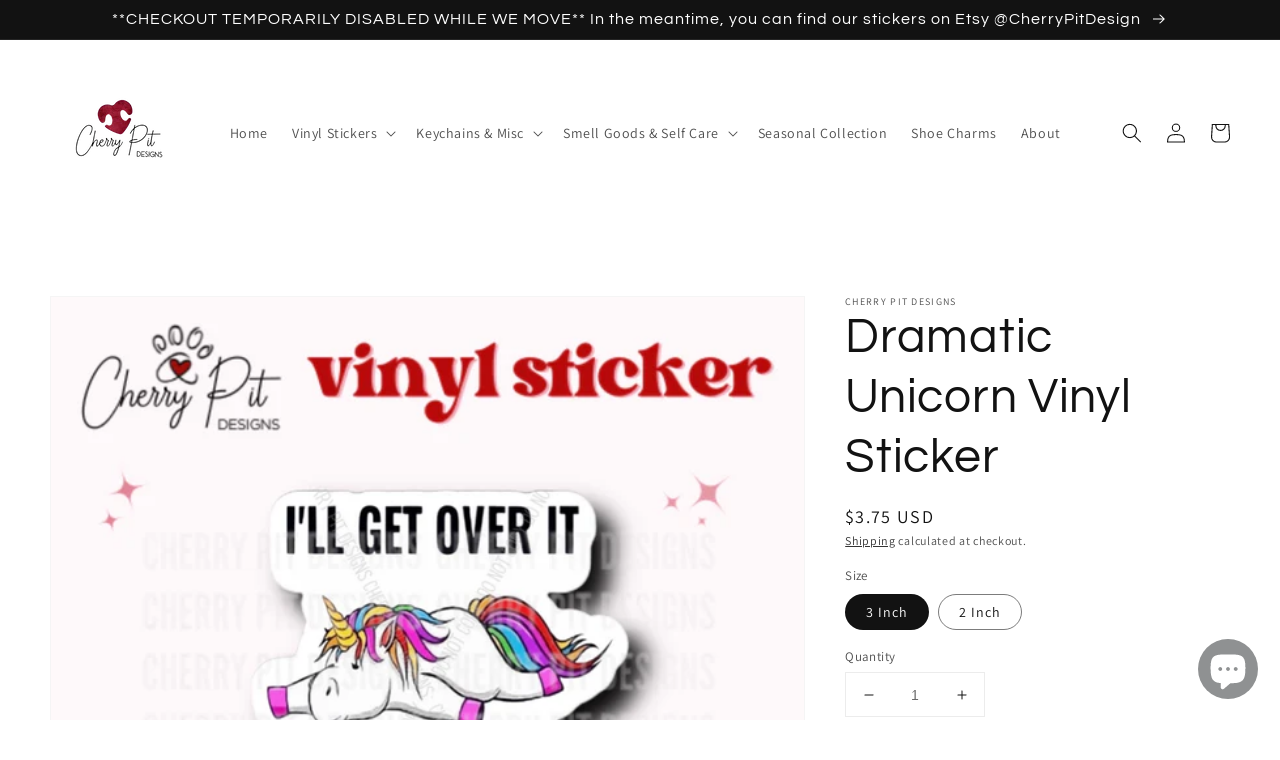

--- FILE ---
content_type: text/javascript
request_url: https://product-options-js.avisplus.io/31104303149.js
body_size: 1086
content:
var optionsConfig = {
                            "enabled": true,
                            "css": "\n#avpoptions-container\n                  {\n                    width:100%;\n                    padding: 10px;\n                    \n                    \n                   }#avpoptions-container > div > label\n                  {\n                    display: block;\n                    font-weight: normal;\n                    text-align: left;\n                    vertical-align: middle;\n                    \n                    width: 150px;\n                    font-size: 14px;\n                   }#avpoptions-container > div > label + span\n                  {\n                    display: block;\n                    vertical-align: middle;\n                   }#avpoptions-container input[type=\"text\"], #avpoptions-container input[type=\"number\"], #avpoptions-container select, #avpoptions-container textarea, #avpoptions-container input + span\n                  {\n                    \n                    \n                    font-weight: normal;\n                   }\n\n                   #avpoptions-container input[type=\"text\"], #avpoptions-container input[type=\"number\"], #avpoptions-container select, #avpoptions-container textarea\n                   {\n                     min-width:200px;\n                     padding: 0.75rem 1.5rem;\n                   }\n                   #avpoptions-container .avp-productoptioncheckwrapper {\n                      display: inline-block;\n                      position: relative;\n                      padding-left: 1.75rem;\n                    }\n                    #avpoptions-container .avp-productoptioncheckwrapper > input {\n                      position: absolute;\n                      margin-top: 0.4rem;\n                      margin-left: -1.75rem;\n                    } #avpoptions-container .avp-productoptionswatch\n                    {\n                        position: relative;\n                    }\n                    #avpoptions-container input:checked + .avp-productoptionswatch::before,\n                    #avpoptions-container input:checked + div.avp-productoptionswatch-box > .avp-productoptionswatch::before\n                    {\n                        position: absolute;\n                        left: 3px;\n                        top: 12px;\n                        height: 9px;\n                        width: 3px;\n                        background-color: #ffffff;\n                        content: \"\";\n                        -ms-transform: rotate(-53deg);\n                        -webkit-transform: rotate(-53deg);\n                        transform: translateX(10.6px) rotate(-53deg);\n                        transform-origin: left bottom;\n                    }\n                    #avpoptions-container input:checked + .avp-productoptionswatch::after,\n                    #avpoptions-container input:checked + div.avp-productoptionswatch-box > .avp-productoptionswatch::after\n                    {\n                        position: absolute;\n                        left: 5px;\n                        bottom: 8px;\n                        height: 3px;\n                        width: 17px;\n                        background-color: #ffffff;\n                        content: \"\";\n                        -ms-transform: rotate(-54deg);\n                        -webkit-transform: rotate(-54deg);\n                        transform: translateX(10px) rotate(-54deg);\n                        transform-origin: left bottom;\n                    }\n                    #avpoptions-container .avp-productoptionswatchwrapper input[type=\"radio\"]:checked + .avp-productoptionswatch,\n                    #avpoptions-container .avp-productoptionswatchwrapper input[type=\"checkbox\"]:checked + .avp-productoptionswatch,\n                    #avpoptions-container .avp-productoptionswatchwrapper input[type=\"radio\"]:checked + div.avp-productoptionswatch-box > .avp-productoptionswatch,\n                    #avpoptions-container .avp-productoptionswatchwrapper input[type=\"checkbox\"]:checked + div.avp-productoptionswatch-box > .avp-productoptionswatch {\n                      border: 1px solid #fff;\n                      box-shadow: 0px 0px 0px 1px #cccccc70;\n                  }\n                     #avpoptions-container .avp-productoptionswatchwrapper input[type=\"radio\"]:checked + .avp-productoptionswatch, #avpoptions-container .avp-productoptionswatchwrapper input[type=\"checkbox\"]:checked + .avp-productoptionswatch {\n                      border: 1px solid #fff;\n                      box-shadow: 0px 0px 0px 1px black;\n                  }\n",
                            "shop_id": "31104303149",
                            "text_price_add": "",
                            "text_customization_cost_for": "",
                            "text_alert_text_input": "",
                            "text_alert_number_input": "",
                            "text_alert_checkbox_radio_swatches_input": "",
                            "optionSets": [{"_id":"623fc64936f5da5e92903314","created_at":"2022-03-27T02:04:57.488Z","updated_at":"2022-03-27T02:04:57.488Z","shop_id":"31104303149","option_set_name":"Personalization","all_products":false,"rule_sets":[[{"type":"tag","selector":"Personalization"}]],"options":[{"_id":"623fc4f436f5da5e929032ff","shop_id":"31104303149","option_id":"CauEB43vsPctL-vrfDM3fgJ4OhkItd","option_name":"Personalization","label_product":"Personalization","label_cart":"Personalization","type":"text","class_name":"","default_value":"","min":null,"max":null,"min_selections":null,"max_selections":null,"placeholder":"","max_length":null,"allow_multiple":"false","help_text":"","help_text_select":"tooltip","allow_hover_img":"true","option_values":[],"conditional_logic":{"type":"show","logic":"all","condition_items":[]},"is_option_set":false,"sort":1,"created_at":"2022-03-27T01:59:16.525Z","updated_at":"2022-03-27T01:59:16.525Z","required":false}]}]
                          };